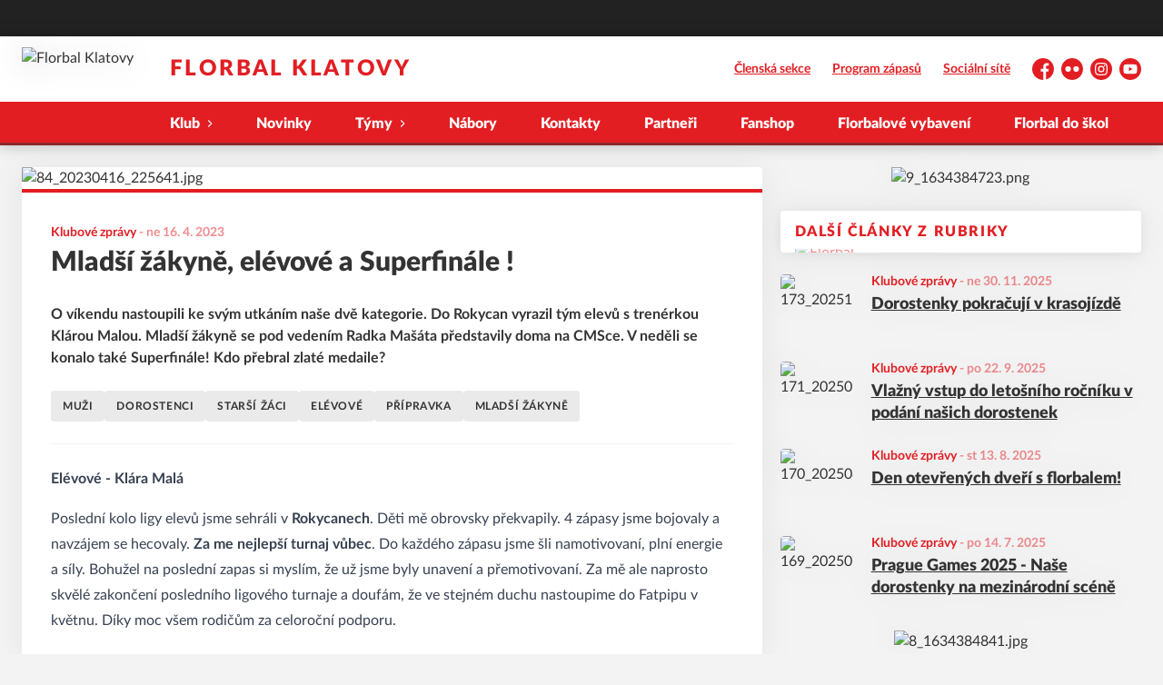

--- FILE ---
content_type: text/html; charset=utf-8
request_url: https://www.florbal-klatovy.cz/c/mladsi-zakyne-elevove-a-superfinale--84
body_size: 8833
content:
<!DOCTYPE html>
<html lang="cs"><head><script type="text/javascript" src="https://florbal-klatovy.eoscms.cz/analytics/articles?id=84" async=""></script><meta charSet="utf-8"/><meta http-equiv="X-UA-Compatible" content="IE=Edge"/><meta name="viewport" content="width=device-width, initial-scale=1"/><title>Mladší žákyně, elévové a Superfinále ! - Florbal Klatovy</title><meta name="title" content="Mladší žákyně, elévové a Superfinále ! - Florbal Klatovy"/><meta name="description" content="O víkendu nastoupili ke svým utkáním naše dvě kategorie. Do Rokycan vyrazil tým elevů s trenérkou Klárou Malou. Mladší žákyně se pod vedením Radka Mašáta představily doma na CMSce. V neděli se konalo také Superfinále! Kdo přebral zlaté medaile?"/><meta property="og:title" content="Mladší žákyně, elévové a Superfinále !"/><meta name="og:description" content="O víkendu nastoupili ke svým utkáním naše dvě kategorie. Do Rokycan vyrazil tým elevů s trenérkou Klárou Malou. Mladší žákyně se pod vedením Radka Mašáta představily doma na CMSce. V neděli se konalo také Superfinále! Kdo přebral zlaté medaile?"/><meta property="og:image" content="https://florbal-klatovy.eoscms.cz/webimages/clanky/84_20230416_225641.jpg?resize=1440x1440"/><meta property="og:url" content="https://www.florbal-klatovy.cz/c/mladsi-zakyne-elevove-a-superfinale--84"/><link rel="icon" href="/apple-touch-icon.png" sizes="any" type="image/png"/><style>a {color: black;}</style><link rel="preload" href="https://cdnjs.cloudflare.com/ajax/libs/lato-font/3.0.0/fonts/lato-black/lato-black.woff2" as="font" type="font/woff2" crossorigin="anonymous"/><link rel="preload" href="https://cdnjs.cloudflare.com/ajax/libs/lato-font/3.0.0/fonts/lato-bold/lato-bold.woff2" as="font" type="font/woff2" crossorigin="anonymous"/><link rel="preload" href="https://cdnjs.cloudflare.com/ajax/libs/lato-font/3.0.0/fonts/lato-medium/lato-medium.woff2" as="font" type="font/woff2" crossorigin="anonymous"/><link rel="preload" href="https://cdnjs.cloudflare.com/ajax/libs/lato-font/3.0.0/fonts/lato-normal/lato-normal.woff2" as="font" type="font/woff2" crossorigin="anonymous"/><style>@font-face{
                    font-family:'Lato';
                    src:url('https://cdnjs.cloudflare.com/ajax/libs/lato-font/3.0.0/fonts/lato-black/lato-black.woff2');
                    font-weight:900;
                    font-style:normal;
                    font-display:swap;
                    
                    
                  }@font-face{
                    font-family:'Lato';
                    src:url('https://cdnjs.cloudflare.com/ajax/libs/lato-font/3.0.0/fonts/lato-bold/lato-bold.woff2');
                    font-weight:700;
                    font-style:normal;
                    font-display:swap;
                    
                    
                  }@font-face{
                    font-family:'Lato';
                    src:url('https://cdnjs.cloudflare.com/ajax/libs/lato-font/3.0.0/fonts/lato-medium/lato-medium.woff2');
                    font-weight:500;
                    font-style:normal;
                    font-display:swap;
                    
                    
                  }@font-face{
                    font-family:'Lato';
                    src:url('https://cdnjs.cloudflare.com/ajax/libs/lato-font/3.0.0/fonts/lato-normal/lato-normal.woff2');
                    font-weight:400;
                    font-style:normal;
                    font-display:swap;
                    
                    
                  }</style><link rel="stylesheet" href="/styles.css"/><script type="module" src="/shared-scripts.js"></script><script type="module" src="/scripts.js"></script><script type="text/javascript" src="https://cdn.jsdelivr.net/npm/alpinejs@3.14.8/dist/cdn.min.js" defer=""></script></head><body class="font-body overflow-x-hidden article-detail-page two-cols-layout"><div class="contents" x-data="{
              sharedYouTubeEmbedUrl: null,
              closeSharedOverlay: function() {
                this.sharedYouTubeEmbedUrl = null;
                document.body.classList.remove(&#x27;overflow-hidden&#x27;);
              },
              openSharedOverlay: function(youTubeEmbedUrl) {
                this.sharedYouTubeEmbedUrl = youTubeEmbedUrl;
                document.body.classList.add(&#x27;overflow-hidden&#x27;);
              },
            }"><div style="height:40px;background:#222"><div class="cf-bar-wrapper"></div></div><header class="top-header bg-primary shadow-base lg:bg-headerbg sticky top-0 z-20 transition lg:relative lg:transform" x-data="{quickNavVisible: false, mobileNavVisible: false}" x-bind:class="mobileNavVisible ? &#x27;z-30&#x27; : &#x27;z-20&#x27;" @scroll.window="quickNavVisible = false"><div class="nav-primary container transform"><div class="relative flex items-center"><div class="bg-navbg absolute bottom-0 left-1/2 hidden h-12 w-screen -translate-x-1/2 transform lg:block"><div class="nav-gradient-main absolute inset-0 bg-gradient-to-b from-transparent to-black/30"></div><div class="nav-gradient-bottom absolute bottom-0 h-[3px] w-full bg-black/50"></div></div><a href="/" class="logo-background-holder relative mr-2 flex flex-none items-center justify-center self-stretch sm:mr-3 md:mr-4 lg:mr-4"><div class="-my-5 h-12 max-w-[64px] md:h-14 lg:h-24 lg:w-full lg:max-w-[160px]"><div class="drop-shadow-base flex h-full items-center justify-center py-1 lg:py-0"><img src="https://florbal-klatovy.eoscms.cz/webimages/1631043090_club_logo.png" alt="Florbal Klatovy" class=" h-full max-h-full max-w-full object-contain "/></div></div></a><div class="flex-1" style="min-width:1px"><div class="nav-first-line-wrapper flex items-center justify-between py-2 md:py-3 lg:py-5"><strong class="header-web-name web-name text-navlink lg:text-headerwebname mb-0 line-clamp-2 flex-1 pr-3 font-black uppercase leading-tight tracking-widest md:text-lg lg:pl-4 lg:text-2xl xl:pl-6">Florbal Klatovy</strong><div class="hidden items-center space-x-3 font-bold xl:flex"><div class="quick-links quick-links-expanded pointer-events-auto"><ul class="flex text-sm"><li><a href="https://clenove.florbal-klatovy.cz/" target="_blank" rel="noopener noreferrer" class="text-headerquicklink block px-3 py-1 underline transition hover:no-underline">Členská sekce</a></li><li><a href="/program-zapasu" class="text-headerquicklink block px-3 py-1 underline transition hover:no-underline">Program zápasů</a></li><li><a href="/socialni-site" class="text-headerquicklink block px-3 py-1 underline transition hover:no-underline">Sociální sítě</a></li></ul></div><div class="text-headersocial pointer-events-auto text-sm empty:hidden"><div class="socials"><ul class="socials-list flex space-x-2"><li class="socials-list-item"><a href="https://www.facebook.com/FlorbalKlatovy" class="socials-list-link group flex items-center" target="_blank" rel="noopener noreferrer" title="Facebook"><div class="h-6 w-6 transition group-hover:scale-110"><svg class="icon--facebook h-full w-full"><use xlink:href="/sprite.svg#facebook"></use></svg></div><span class="sr-only">Facebook</span></a></li><li class="socials-list-item"><a href="https://flic.kr/ps/3TYBoV" class="socials-list-link group flex items-center" target="_blank" rel="noopener noreferrer" title="Flickr"><div class="h-6 w-6 transition group-hover:scale-110"><svg class="icon--flickr h-full w-full"><use xlink:href="/sprite.svg#flickr"></use></svg></div><span class="sr-only">Flickr</span></a></li><li class="socials-list-item"><a href="https://www.instagram.com/florbal_klatovy/" class="socials-list-link group flex items-center" target="_blank" rel="noopener noreferrer" title="Instagram"><div class="h-6 w-6 transition group-hover:scale-110"><svg class="icon--instagram h-full w-full"><use xlink:href="/sprite.svg#instagram"></use></svg></div><span class="sr-only">Instagram</span></a></li><li class="socials-list-item"><a href="https://www.youtube.com/channel/UCth-nwTiIr1VxDX8Ol2b3OA/videos" class="socials-list-link group flex items-center" target="_blank" rel="noopener noreferrer" title="YouTube"><div class="h-6 w-6 transition group-hover:scale-110"><svg class="icon--youtube h-full w-full"><use xlink:href="/sprite.svg#youtube"></use></svg></div><span class="sr-only">YouTube</span></a></li></ul></div></div></div><div class="hidden lg:block xl:hidden"><div class="quick-nav-toggle relative z-10"><button class="block p-3 transition bg-navbg text-navlink group focus:outline-none -my-5" x-on:click="quickNavVisible = !quickNavVisible"><span class="flex h-6 w-6 transform flex-col justify-around transition group-hover:scale-x-110 group-hover:scale-y-75" x-bind:class="quickNavVisible ? &#x27;rotate-90&#x27; : &#x27;&#x27;"><span class="h-1 rounded-lg bg-current"></span><span class="h-1 rounded-lg bg-current"></span><span class="h-1 rounded-lg bg-current"></span></span></button><div class="absolute right-0 top-full rounded bg-white p-4 shadow-md" x-show="quickNavVisible" x-cloak="true" @click.outside="quickNavVisible = false"><div class="flex flex-col font-bold"><div class="quick-links quick-links-expandable text-sm"><ul class="space-y-2"><li><a href="https://clenove.florbal-klatovy.cz/" target="_blank" rel="noopener noreferrer" class="hover:text-primary-400 block whitespace-nowrap transition hover:underline">Členská sekce</a></li><li><a href="/program-zapasu" class="hover:text-primary-400 block whitespace-nowrap transition hover:underline">Program zápasů</a></li><li><a href="/socialni-site" class="hover:text-primary-400 block whitespace-nowrap transition hover:underline">Sociální sítě</a></li></ul></div><div class="my-4 h-0.5 bg-gray-100 last:hidden"></div><div class="socials"><ul class="socials-list flex space-x-2"><li class="socials-list-item"><a href="https://www.facebook.com/FlorbalKlatovy" class="socials-list-link group flex items-center" target="_blank" rel="noopener noreferrer" title="Facebook"><div class="h-6 w-6 transition group-hover:scale-110"><svg class="icon--facebook h-full w-full"><use xlink:href="/sprite.svg#facebook"></use></svg></div><span class="sr-only">Facebook</span></a></li><li class="socials-list-item"><a href="https://flic.kr/ps/3TYBoV" class="socials-list-link group flex items-center" target="_blank" rel="noopener noreferrer" title="Flickr"><div class="h-6 w-6 transition group-hover:scale-110"><svg class="icon--flickr h-full w-full"><use xlink:href="/sprite.svg#flickr"></use></svg></div><span class="sr-only">Flickr</span></a></li><li class="socials-list-item"><a href="https://www.instagram.com/florbal_klatovy/" class="socials-list-link group flex items-center" target="_blank" rel="noopener noreferrer" title="Instagram"><div class="h-6 w-6 transition group-hover:scale-110"><svg class="icon--instagram h-full w-full"><use xlink:href="/sprite.svg#instagram"></use></svg></div><span class="sr-only">Instagram</span></a></li><li class="socials-list-item"><a href="https://www.youtube.com/channel/UCth-nwTiIr1VxDX8Ol2b3OA/videos" class="socials-list-link group flex items-center" target="_blank" rel="noopener noreferrer" title="YouTube"><div class="h-6 w-6 transition group-hover:scale-110"><svg class="icon--youtube h-full w-full"><use xlink:href="/sprite.svg#youtube"></use></svg></div><span class="sr-only">YouTube</span></a></li></ul></div></div></div></div></div><div class="lg:hidden"><button class="button button-small button-primarydark" x-on:click="mobileNavVisible = true">MENU</button></div></div><div class="nav-second-line-wrapper hidden lg:block"><nav class="text-navlink flex justify-between font-black items-center"><ul class="flex items-center"><li class="group relative whitespace-nowrap" x-data="{subItemVisible: false}"><span class="nav-item-top block flex cursor-pointer items-center px-4 py-3 no-underline transition xl:px-6 hover:bg-subnavbg hover:text-subnavlink lg:py-3" x-bind:class="(subItemVisible || $el.parentElement.classList.contains(&#x27;active-item-by-url&#x27;)) ? &#x27;js-active bg-subnavbg text-subnavlink&#x27; : &#x27;&#x27;" x-on:click="subItemVisible = !subItemVisible" @click.outside="subItemVisible = false" @scroll.window="subItemVisible = false">Klub<span class="ml-2 h-2 w-1.5 transform transition" x-bind:class="subItemVisible ? &#x27;rotate-90&#x27; : &#x27;&#x27;"><svg class="icon--arrow-simple h-full w-full"><use xlink:href="/sprite.svg#arrow-simple"></use></svg></span></span><div x-show="subItemVisible" x-cloak="true" class="absolute left-0 top-full min-w-[13rem]"><ul class="bg-subnavbg text-subnavlink subnav-list py-2 text-sm font-normal"><li><a href="/informace-o-klubu" class="nav-item-sub flex items-center justify-between px-4 py-2 transition hover:bg-white/10 xl:px-6">Informace o klubu</a></li><li><a href="/klubove-udalosti" class="nav-item-sub flex items-center justify-between px-4 py-2 transition hover:bg-white/10 xl:px-6">Klubové události</a></li><li><a href="/klubovy-kodex" class="nav-item-sub flex items-center justify-between px-4 py-2 transition hover:bg-white/10 xl:px-6">Klubový kodex</a></li><li><a href="/mista" class="nav-item-sub flex items-center justify-between px-4 py-2 transition hover:bg-white/10 xl:px-6">Místa</a></li><li><a href="/clenske-prispevky" class="nav-item-sub flex items-center justify-between px-4 py-2 transition hover:bg-white/10 xl:px-6">Členské příspěvky</a></li><li><a href="/clenska-sekce" class="nav-item-sub flex items-center justify-between px-4 py-2 transition hover:bg-white/10 xl:px-6">Členská sekce</a></li><li><a href="/historie" class="nav-item-sub flex items-center justify-between px-4 py-2 transition hover:bg-white/10 xl:px-6">Historie</a></li><li><a href="/ke-stazeni" class="nav-item-sub flex items-center justify-between px-4 py-2 transition hover:bg-white/10 xl:px-6">Ke stažení</a></li><li><a href="/rozpis-treninku" class="nav-item-sub flex items-center justify-between px-4 py-2 transition hover:bg-white/10 xl:px-6">Rozpis tréninků</a></li></ul></div></li><li class="group relative whitespace-nowrap" x-data="{subItemVisible: false}"><a href="/clanky" class="nav-item-top block flex cursor-pointer items-center px-4 py-3 no-underline transition xl:px-6 hover:bg-subnavbg hover:text-subnavlink lg:py-3" x-bind:class="$el.parentElement.classList.contains(&#x27;active-item-by-url&#x27;) ? &#x27;js-active bg-subnavbg text-subnavlink&#x27; : &#x27;&#x27;">Novinky</a></li><li class="group relative whitespace-nowrap" x-data="{subItemVisible: false}"><span class="nav-item-top block flex cursor-pointer items-center px-4 py-3 no-underline transition xl:px-6 hover:bg-subnavbg hover:text-subnavlink lg:py-3" x-bind:class="(subItemVisible || $el.parentElement.classList.contains(&#x27;active-item-by-url&#x27;)) ? &#x27;js-active bg-subnavbg text-subnavlink&#x27; : &#x27;&#x27;" x-on:click="subItemVisible = !subItemVisible" @click.outside="subItemVisible = false" @scroll.window="subItemVisible = false">Týmy<span class="ml-2 h-2 w-1.5 transform transition" x-bind:class="subItemVisible ? &#x27;rotate-90&#x27; : &#x27;&#x27;"><svg class="icon--arrow-simple h-full w-full"><use xlink:href="/sprite.svg#arrow-simple"></use></svg></span></span><div x-show="subItemVisible" x-cloak="true" class="absolute left-0 top-full min-w-[13rem]"><ul class="bg-subnavbg text-subnavlink subnav-list py-2 text-sm font-normal"><li><a href="/tym/48-muzi" class="nav-item-sub flex items-center justify-between px-4 py-2 transition hover:bg-white/10 xl:px-6">Muži</a></li><li><a href="/tym/51-dorostenci" class="nav-item-sub flex items-center justify-between px-4 py-2 transition hover:bg-white/10 xl:px-6">Dorostenci</a></li><li><a href="/tym/49-starsi-zaci" class="nav-item-sub flex items-center justify-between px-4 py-2 transition hover:bg-white/10 xl:px-6">Starší žáci</a></li><li><a href="/tym/53-mladsi-zaci" class="nav-item-sub flex items-center justify-between px-4 py-2 transition hover:bg-white/10 xl:px-6">Mladší žáci</a></li><li><a href="/tym/55-elevove" class="nav-item-sub flex items-center justify-between px-4 py-2 transition hover:bg-white/10 xl:px-6">Elévové</a></li><li><a href="/tym/50-pripravka" class="nav-item-sub flex items-center justify-between px-4 py-2 transition hover:bg-white/10 xl:px-6">Přípravka</a></li><li><a href="/tym/54-starsi-zakyne" class="nav-item-sub flex items-center justify-between px-4 py-2 transition hover:bg-white/10 xl:px-6">Dorostenky</a></li></ul></div></li><li class="group relative whitespace-nowrap" x-data="{subItemVisible: false}"><a href="/nabory" class="nav-item-top block flex cursor-pointer items-center px-4 py-3 no-underline transition xl:px-6 hover:bg-subnavbg hover:text-subnavlink lg:py-3" x-bind:class="$el.parentElement.classList.contains(&#x27;active-item-by-url&#x27;) ? &#x27;js-active bg-subnavbg text-subnavlink&#x27; : &#x27;&#x27;">Nábory</a></li><li class="group relative whitespace-nowrap" x-data="{subItemVisible: false}"><a href="/kontakty" class="nav-item-top block flex cursor-pointer items-center px-4 py-3 no-underline transition xl:px-6 hover:bg-subnavbg hover:text-subnavlink lg:py-3" x-bind:class="$el.parentElement.classList.contains(&#x27;active-item-by-url&#x27;) ? &#x27;js-active bg-subnavbg text-subnavlink&#x27; : &#x27;&#x27;">Kontakty</a></li><li class="group relative whitespace-nowrap" x-data="{subItemVisible: false}"><a href="/partneri" class="nav-item-top block flex cursor-pointer items-center px-4 py-3 no-underline transition xl:px-6 hover:bg-subnavbg hover:text-subnavlink lg:py-3" x-bind:class="$el.parentElement.classList.contains(&#x27;active-item-by-url&#x27;) ? &#x27;js-active bg-subnavbg text-subnavlink&#x27; : &#x27;&#x27;">Partneři</a></li><li class="group relative whitespace-nowrap" x-data="{subItemVisible: false}"><a href="https://shop.florbal-klatovy.cz" class="nav-item-top block flex cursor-pointer items-center px-4 py-3 no-underline transition xl:px-6 hover:bg-subnavbg hover:text-subnavlink lg:py-3" x-bind:class="$el.parentElement.classList.contains(&#x27;active-item-by-url&#x27;) ? &#x27;js-active bg-subnavbg text-subnavlink&#x27; : &#x27;&#x27;" target="_blank" rel="noopener noreferrer">Fanshop</a></li><li class="group relative whitespace-nowrap" x-data="{subItemVisible: false}"><a href="/florbalove-vybaveni" class="nav-item-top block flex cursor-pointer items-center px-4 py-3 no-underline transition xl:px-6 hover:bg-subnavbg hover:text-subnavlink lg:py-3" x-bind:class="$el.parentElement.classList.contains(&#x27;active-item-by-url&#x27;) ? &#x27;js-active bg-subnavbg text-subnavlink&#x27; : &#x27;&#x27;">Florbalové vybavení</a></li><li class="group relative whitespace-nowrap" x-data="{subItemVisible: false}"><a href="/florbal-do-skol" class="nav-item-top block flex cursor-pointer items-center px-4 py-3 no-underline transition xl:px-6 hover:bg-subnavbg hover:text-subnavlink lg:py-3" x-bind:class="$el.parentElement.classList.contains(&#x27;active-item-by-url&#x27;) ? &#x27;js-active bg-subnavbg text-subnavlink&#x27; : &#x27;&#x27;">Florbal do škol</a></li></ul></nav></div></div></div></div><div class="navigation-mobile fixed right-0 top-0 z-50 m-2.5 flex max-h-screen w-5/6 max-w-sm transform flex-col rounded bg-white transition lg:hidden" x-bind:class="mobileNavVisible ? &#x27;translate-x-0&#x27; : &#x27;translate-x-full&#x27;" @click.outside="mobileNavVisible = false" x-show="mobileNavVisible" x-cloak="true" x-transition:enter="transform transition ease-in-out duration-500 sm:duration-700" x-transition:enter-start="translate-x-full" x-transition:enter-end="translate-x-0" x-transition:leave="transform transition ease-in-out duration-500 sm:duration-700" x-transition:leave-start="translate-x-0" x-transition:leave-end="translate-x-full"><div class="py-.5 flex items-center justify-between px-4 md:py-1"><a href="/" class="relative flex h-12 max-w-[64px] flex-none items-center justify-center self-stretch py-1 md:h-14"><img src="https://florbal-klatovy.eoscms.cz/webimages/1631043090_club_logo.png" alt="Florbal Klatovy" class=" h-full max-h-full max-w-full object-contain "/></a><span x-on:click="mobileNavVisible = false" class="block h-4 w-4 cursor-pointer"><svg class="icon--cross h-full w-full"><use xlink:href="/sprite.svg#cross"></use></svg></span></div><div class="h-px bg-gray-200"></div><nav class="flex-1 overflow-y-auto font-bold"><ul class="divide-y divide-gray-200"><li class="relative" x-data="{mobileSubItemVisible: false}"><span class="flex cursor-pointer items-center justify-between px-4 py-2 no-underline" x-on:click="mobileSubItemVisible = !mobileSubItemVisible" @click.outside="mobileSubItemVisible = false">Klub<span class="ml-2 h-3 w-3 transform transition" x-bind:class="mobileSubItemVisible ? &#x27;rotate-90&#x27; : &#x27;&#x27;"><svg class="icon--arrow-simple h-full w-full"><use xlink:href="/sprite.svg#arrow-simple"></use></svg></span></span><template x-if="mobileSubItemVisible"><ul class="text-normal -mt-2 py-1 text-sm"><li><a href="/informace-o-klubu" class="flex cursor-pointer items-center justify-between px-4 py-1 text-sm font-normal no-underline transition"><span class="flex-1">Informace o klubu</span></a></li><li><a href="/klubove-udalosti" class="flex cursor-pointer items-center justify-between px-4 py-1 text-sm font-normal no-underline transition"><span class="flex-1">Klubové události</span></a></li><li><a href="/klubovy-kodex" class="flex cursor-pointer items-center justify-between px-4 py-1 text-sm font-normal no-underline transition"><span class="flex-1">Klubový kodex</span></a></li><li><a href="/mista" class="flex cursor-pointer items-center justify-between px-4 py-1 text-sm font-normal no-underline transition"><span class="flex-1">Místa</span></a></li><li><a href="/clenske-prispevky" class="flex cursor-pointer items-center justify-between px-4 py-1 text-sm font-normal no-underline transition"><span class="flex-1">Členské příspěvky</span></a></li><li><a href="/clenska-sekce" class="flex cursor-pointer items-center justify-between px-4 py-1 text-sm font-normal no-underline transition"><span class="flex-1">Členská sekce</span></a></li><li><a href="/historie" class="flex cursor-pointer items-center justify-between px-4 py-1 text-sm font-normal no-underline transition"><span class="flex-1">Historie</span></a></li><li><a href="/ke-stazeni" class="flex cursor-pointer items-center justify-between px-4 py-1 text-sm font-normal no-underline transition"><span class="flex-1">Ke stažení</span></a></li><li><a href="/rozpis-treninku" class="flex cursor-pointer items-center justify-between px-4 py-1 text-sm font-normal no-underline transition"><span class="flex-1">Rozpis tréninků</span></a></li></ul></template></li><li class="relative" x-data="{mobileSubItemVisible: false}"><a class="flex cursor-pointer items-center justify-between px-4 py-2 no-underline" x-on:click="mobileSubItemVisible = !mobileSubItemVisible" @click.outside="mobileSubItemVisible = false" href="/clanky">Novinky</a><template x-if="mobileSubItemVisible"><ul class="text-normal -mt-2 py-1 text-sm"></ul></template></li><li class="relative" x-data="{mobileSubItemVisible: false}"><span class="flex cursor-pointer items-center justify-between px-4 py-2 no-underline" x-on:click="mobileSubItemVisible = !mobileSubItemVisible" @click.outside="mobileSubItemVisible = false">Týmy<span class="ml-2 h-3 w-3 transform transition" x-bind:class="mobileSubItemVisible ? &#x27;rotate-90&#x27; : &#x27;&#x27;"><svg class="icon--arrow-simple h-full w-full"><use xlink:href="/sprite.svg#arrow-simple"></use></svg></span></span><template x-if="mobileSubItemVisible"><ul class="text-normal -mt-2 py-1 text-sm"><li><a href="/tym/48-muzi" class="flex cursor-pointer items-center justify-between px-4 py-1 text-sm font-normal no-underline transition"><span class="flex-1">Muži</span></a></li><li><a href="/tym/51-dorostenci" class="flex cursor-pointer items-center justify-between px-4 py-1 text-sm font-normal no-underline transition"><span class="flex-1">Dorostenci</span></a></li><li><a href="/tym/49-starsi-zaci" class="flex cursor-pointer items-center justify-between px-4 py-1 text-sm font-normal no-underline transition"><span class="flex-1">Starší žáci</span></a></li><li><a href="/tym/53-mladsi-zaci" class="flex cursor-pointer items-center justify-between px-4 py-1 text-sm font-normal no-underline transition"><span class="flex-1">Mladší žáci</span></a></li><li><a href="/tym/55-elevove" class="flex cursor-pointer items-center justify-between px-4 py-1 text-sm font-normal no-underline transition"><span class="flex-1">Elévové</span></a></li><li><a href="/tym/50-pripravka" class="flex cursor-pointer items-center justify-between px-4 py-1 text-sm font-normal no-underline transition"><span class="flex-1">Přípravka</span></a></li><li><a href="/tym/54-starsi-zakyne" class="flex cursor-pointer items-center justify-between px-4 py-1 text-sm font-normal no-underline transition"><span class="flex-1">Dorostenky</span></a></li></ul></template></li><li class="relative" x-data="{mobileSubItemVisible: false}"><a class="flex cursor-pointer items-center justify-between px-4 py-2 no-underline" x-on:click="mobileSubItemVisible = !mobileSubItemVisible" @click.outside="mobileSubItemVisible = false" href="/nabory">Nábory</a><template x-if="mobileSubItemVisible"><ul class="text-normal -mt-2 py-1 text-sm"></ul></template></li><li class="relative" x-data="{mobileSubItemVisible: false}"><a class="flex cursor-pointer items-center justify-between px-4 py-2 no-underline" x-on:click="mobileSubItemVisible = !mobileSubItemVisible" @click.outside="mobileSubItemVisible = false" href="/kontakty">Kontakty</a><template x-if="mobileSubItemVisible"><ul class="text-normal -mt-2 py-1 text-sm"></ul></template></li><li class="relative" x-data="{mobileSubItemVisible: false}"><a class="flex cursor-pointer items-center justify-between px-4 py-2 no-underline" x-on:click="mobileSubItemVisible = !mobileSubItemVisible" @click.outside="mobileSubItemVisible = false" href="/partneri">Partneři</a><template x-if="mobileSubItemVisible"><ul class="text-normal -mt-2 py-1 text-sm"></ul></template></li><li class="relative" x-data="{mobileSubItemVisible: false}"><a class="flex cursor-pointer items-center justify-between px-4 py-2 no-underline" x-on:click="mobileSubItemVisible = !mobileSubItemVisible" @click.outside="mobileSubItemVisible = false" href="https://shop.florbal-klatovy.cz" target="_blank" rel="noopener noreferrer">Fanshop</a><template x-if="mobileSubItemVisible"><ul class="text-normal -mt-2 py-1 text-sm"></ul></template></li><li class="relative" x-data="{mobileSubItemVisible: false}"><a class="flex cursor-pointer items-center justify-between px-4 py-2 no-underline" x-on:click="mobileSubItemVisible = !mobileSubItemVisible" @click.outside="mobileSubItemVisible = false" href="/florbalove-vybaveni">Florbalové vybavení</a><template x-if="mobileSubItemVisible"><ul class="text-normal -mt-2 py-1 text-sm"></ul></template></li><li class="relative" x-data="{mobileSubItemVisible: false}"><a class="flex cursor-pointer items-center justify-between px-4 py-2 no-underline" x-on:click="mobileSubItemVisible = !mobileSubItemVisible" @click.outside="mobileSubItemVisible = false" href="/florbal-do-skol">Florbal do škol</a><template x-if="mobileSubItemVisible"><ul class="text-normal -mt-2 py-1 text-sm"></ul></template></li><li><a href="https://clenove.florbal-klatovy.cz/" target="_blank" rel="noopener noreferrer" class="flex cursor-pointer items-center justify-between px-4 py-2 text-sm font-normal no-underline"><span class="flex-1">Členská sekce</span><span class="h-3 w-3 flex-none opacity-40"><svg class="icon--external h-full w-full"><use xlink:href="/sprite.svg#external"></use></svg></span></a></li><li><a href="/program-zapasu" class="flex cursor-pointer items-center justify-between px-4 py-2 text-sm font-normal no-underline"><span class="flex-1">Program zápasů</span></a></li><li><a href="/socialni-site" class="flex cursor-pointer items-center justify-between px-4 py-2 text-sm font-normal no-underline"><span class="flex-1">Sociální sítě</span></a></li></ul></nav><div class="text-primary mx-4 border-t-2 py-4"><div class="origin-left scale-[1.15]"><div class="socials"><ul class="socials-list flex space-x-2"><li class="socials-list-item"><a href="https://www.facebook.com/FlorbalKlatovy" class="socials-list-link group flex items-center" target="_blank" rel="noopener noreferrer" title="Facebook"><div class="h-6 w-6 transition group-hover:scale-110"><svg class="icon--facebook h-full w-full"><use xlink:href="/sprite.svg#facebook"></use></svg></div><span class="sr-only">Facebook</span></a></li><li class="socials-list-item"><a href="https://flic.kr/ps/3TYBoV" class="socials-list-link group flex items-center" target="_blank" rel="noopener noreferrer" title="Flickr"><div class="h-6 w-6 transition group-hover:scale-110"><svg class="icon--flickr h-full w-full"><use xlink:href="/sprite.svg#flickr"></use></svg></div><span class="sr-only">Flickr</span></a></li><li class="socials-list-item"><a href="https://www.instagram.com/florbal_klatovy/" class="socials-list-link group flex items-center" target="_blank" rel="noopener noreferrer" title="Instagram"><div class="h-6 w-6 transition group-hover:scale-110"><svg class="icon--instagram h-full w-full"><use xlink:href="/sprite.svg#instagram"></use></svg></div><span class="sr-only">Instagram</span></a></li><li class="socials-list-item"><a href="https://www.youtube.com/channel/UCth-nwTiIr1VxDX8Ol2b3OA/videos" class="socials-list-link group flex items-center" target="_blank" rel="noopener noreferrer" title="YouTube"><div class="h-6 w-6 transition group-hover:scale-110"><svg class="icon--youtube h-full w-full"><use xlink:href="/sprite.svg#youtube"></use></svg></div><span class="sr-only">YouTube</span></a></li></ul></div></div></div></div><div class="fixed left-0 top-0 z-40 h-[200%] w-full overflow-hidden" x-cloak="true" x-show="mobileNavVisible" aria-labelledby="slide-over-title" role="dialog" aria-modal="true"><div class="bg-primary absolute inset-0 bg-opacity-50 backdrop-blur-sm backdrop-saturate-[.25] transition-opacity" aria-hidden="true" x-on:click="mobileNavVisible = false" x-show="mobileNavVisible" x-transition:enter="ease-in-out duration-500" x-transition:enter-start="opacity-0" x-transition:enter-end="opacity-100" x-transition:leave="ease-in-out duration-500" x-transition:leave-start="opacity-100" x-transition:leave-end="opacity-0"></div></div></header><div style="display:none" class="nav-secondary bg-navbg fixed top-0 z-20 hidden w-full transform transition lg:block" x-data="{quickNavVisible: false}" x-init="$nextTick(() =&gt; { $el.removeAttribute(&#x27;style&#x27;) })" @scroll.window="quickNavVisible = false"><div class="nav-gradient-main absolute inset-0 bg-gradient-to-b from-transparent to-black/30"></div><div class="container relative z-10"><div class="flex items-center"><a href="/" class="logo-background-holder-sticky relative mr-2 h-14 max-w-[64px] flex-none py-1 sm:mr-3 md:mr-4 lg:mr-4 lg:h-16"><div class="drop-shadow-base flex h-full items-center justify-center py-1 filter lg:py-0"><img src="https://florbal-klatovy.eoscms.cz/webimages/1631043090_club_logo.png" alt="Florbal Klatovy" class=" h-full max-h-full max-w-full object-contain "/></div></a><div class="flex-1"><nav class="text-navlink flex justify-between font-black items-center"><ul class="flex items-center"><li class="group relative whitespace-nowrap" x-data="{subItemVisible: false}"><span class="nav-item-top block flex cursor-pointer items-center px-4 py-3 no-underline transition xl:px-6 hover:bg-subnavbg hover:text-subnavlink lg:py-5" x-bind:class="(subItemVisible || $el.parentElement.classList.contains(&#x27;active-item-by-url&#x27;)) ? &#x27;js-active bg-subnavbg text-subnavlink&#x27; : &#x27;&#x27;" x-on:click="subItemVisible = !subItemVisible" @click.outside="subItemVisible = false" @scroll.window="subItemVisible = false">Klub<span class="ml-2 h-2 w-1.5 transform transition" x-bind:class="subItemVisible ? &#x27;rotate-90&#x27; : &#x27;&#x27;"><svg class="icon--arrow-simple h-full w-full"><use xlink:href="/sprite.svg#arrow-simple"></use></svg></span></span><div x-show="subItemVisible" x-cloak="true" class="absolute left-0 top-full min-w-[13rem]"><ul class="bg-subnavbg text-subnavlink subnav-list py-2 text-sm font-normal"><li><a href="/informace-o-klubu" class="nav-item-sub flex items-center justify-between px-4 py-2 transition hover:bg-white/10 xl:px-6">Informace o klubu</a></li><li><a href="/klubove-udalosti" class="nav-item-sub flex items-center justify-between px-4 py-2 transition hover:bg-white/10 xl:px-6">Klubové události</a></li><li><a href="/klubovy-kodex" class="nav-item-sub flex items-center justify-between px-4 py-2 transition hover:bg-white/10 xl:px-6">Klubový kodex</a></li><li><a href="/mista" class="nav-item-sub flex items-center justify-between px-4 py-2 transition hover:bg-white/10 xl:px-6">Místa</a></li><li><a href="/clenske-prispevky" class="nav-item-sub flex items-center justify-between px-4 py-2 transition hover:bg-white/10 xl:px-6">Členské příspěvky</a></li><li><a href="/clenska-sekce" class="nav-item-sub flex items-center justify-between px-4 py-2 transition hover:bg-white/10 xl:px-6">Členská sekce</a></li><li><a href="/historie" class="nav-item-sub flex items-center justify-between px-4 py-2 transition hover:bg-white/10 xl:px-6">Historie</a></li><li><a href="/ke-stazeni" class="nav-item-sub flex items-center justify-between px-4 py-2 transition hover:bg-white/10 xl:px-6">Ke stažení</a></li><li><a href="/rozpis-treninku" class="nav-item-sub flex items-center justify-between px-4 py-2 transition hover:bg-white/10 xl:px-6">Rozpis tréninků</a></li></ul></div></li><li class="group relative whitespace-nowrap" x-data="{subItemVisible: false}"><a href="/clanky" class="nav-item-top block flex cursor-pointer items-center px-4 py-3 no-underline transition xl:px-6 hover:bg-subnavbg hover:text-subnavlink lg:py-5" x-bind:class="$el.parentElement.classList.contains(&#x27;active-item-by-url&#x27;) ? &#x27;js-active bg-subnavbg text-subnavlink&#x27; : &#x27;&#x27;">Novinky</a></li><li class="group relative whitespace-nowrap" x-data="{subItemVisible: false}"><span class="nav-item-top block flex cursor-pointer items-center px-4 py-3 no-underline transition xl:px-6 hover:bg-subnavbg hover:text-subnavlink lg:py-5" x-bind:class="(subItemVisible || $el.parentElement.classList.contains(&#x27;active-item-by-url&#x27;)) ? &#x27;js-active bg-subnavbg text-subnavlink&#x27; : &#x27;&#x27;" x-on:click="subItemVisible = !subItemVisible" @click.outside="subItemVisible = false" @scroll.window="subItemVisible = false">Týmy<span class="ml-2 h-2 w-1.5 transform transition" x-bind:class="subItemVisible ? &#x27;rotate-90&#x27; : &#x27;&#x27;"><svg class="icon--arrow-simple h-full w-full"><use xlink:href="/sprite.svg#arrow-simple"></use></svg></span></span><div x-show="subItemVisible" x-cloak="true" class="absolute left-0 top-full min-w-[13rem]"><ul class="bg-subnavbg text-subnavlink subnav-list py-2 text-sm font-normal"><li><a href="/tym/48-muzi" class="nav-item-sub flex items-center justify-between px-4 py-2 transition hover:bg-white/10 xl:px-6">Muži</a></li><li><a href="/tym/51-dorostenci" class="nav-item-sub flex items-center justify-between px-4 py-2 transition hover:bg-white/10 xl:px-6">Dorostenci</a></li><li><a href="/tym/49-starsi-zaci" class="nav-item-sub flex items-center justify-between px-4 py-2 transition hover:bg-white/10 xl:px-6">Starší žáci</a></li><li><a href="/tym/53-mladsi-zaci" class="nav-item-sub flex items-center justify-between px-4 py-2 transition hover:bg-white/10 xl:px-6">Mladší žáci</a></li><li><a href="/tym/55-elevove" class="nav-item-sub flex items-center justify-between px-4 py-2 transition hover:bg-white/10 xl:px-6">Elévové</a></li><li><a href="/tym/50-pripravka" class="nav-item-sub flex items-center justify-between px-4 py-2 transition hover:bg-white/10 xl:px-6">Přípravka</a></li><li><a href="/tym/54-starsi-zakyne" class="nav-item-sub flex items-center justify-between px-4 py-2 transition hover:bg-white/10 xl:px-6">Dorostenky</a></li></ul></div></li><li class="group relative whitespace-nowrap" x-data="{subItemVisible: false}"><a href="/nabory" class="nav-item-top block flex cursor-pointer items-center px-4 py-3 no-underline transition xl:px-6 hover:bg-subnavbg hover:text-subnavlink lg:py-5" x-bind:class="$el.parentElement.classList.contains(&#x27;active-item-by-url&#x27;) ? &#x27;js-active bg-subnavbg text-subnavlink&#x27; : &#x27;&#x27;">Nábory</a></li><li class="group relative whitespace-nowrap" x-data="{subItemVisible: false}"><a href="/kontakty" class="nav-item-top block flex cursor-pointer items-center px-4 py-3 no-underline transition xl:px-6 hover:bg-subnavbg hover:text-subnavlink lg:py-5" x-bind:class="$el.parentElement.classList.contains(&#x27;active-item-by-url&#x27;) ? &#x27;js-active bg-subnavbg text-subnavlink&#x27; : &#x27;&#x27;">Kontakty</a></li><li class="group relative whitespace-nowrap" x-data="{subItemVisible: false}"><a href="/partneri" class="nav-item-top block flex cursor-pointer items-center px-4 py-3 no-underline transition xl:px-6 hover:bg-subnavbg hover:text-subnavlink lg:py-5" x-bind:class="$el.parentElement.classList.contains(&#x27;active-item-by-url&#x27;) ? &#x27;js-active bg-subnavbg text-subnavlink&#x27; : &#x27;&#x27;">Partneři</a></li><li class="group relative whitespace-nowrap" x-data="{subItemVisible: false}"><a href="https://shop.florbal-klatovy.cz" class="nav-item-top block flex cursor-pointer items-center px-4 py-3 no-underline transition xl:px-6 hover:bg-subnavbg hover:text-subnavlink lg:py-5" x-bind:class="$el.parentElement.classList.contains(&#x27;active-item-by-url&#x27;) ? &#x27;js-active bg-subnavbg text-subnavlink&#x27; : &#x27;&#x27;" target="_blank" rel="noopener noreferrer">Fanshop</a></li><li class="group relative whitespace-nowrap" x-data="{subItemVisible: false}"><a href="/florbalove-vybaveni" class="nav-item-top block flex cursor-pointer items-center px-4 py-3 no-underline transition xl:px-6 hover:bg-subnavbg hover:text-subnavlink lg:py-5" x-bind:class="$el.parentElement.classList.contains(&#x27;active-item-by-url&#x27;) ? &#x27;js-active bg-subnavbg text-subnavlink&#x27; : &#x27;&#x27;">Florbalové vybavení</a></li><li class="group relative whitespace-nowrap" x-data="{subItemVisible: false}"><a href="/florbal-do-skol" class="nav-item-top block flex cursor-pointer items-center px-4 py-3 no-underline transition xl:px-6 hover:bg-subnavbg hover:text-subnavlink lg:py-5" x-bind:class="$el.parentElement.classList.contains(&#x27;active-item-by-url&#x27;) ? &#x27;js-active bg-subnavbg text-subnavlink&#x27; : &#x27;&#x27;">Florbal do škol</a></li></ul></nav></div><div class="hidden lg:block"><div class="quick-nav-toggle relative z-10"><button class="block p-3 transition bg-navbg text-navlink group focus:outline-none -my-5" x-on:click="quickNavVisible = !quickNavVisible"><span class="flex h-6 w-6 transform flex-col justify-around transition group-hover:scale-x-110 group-hover:scale-y-75" x-bind:class="quickNavVisible ? &#x27;rotate-90&#x27; : &#x27;&#x27;"><span class="h-1 rounded-lg bg-current"></span><span class="h-1 rounded-lg bg-current"></span><span class="h-1 rounded-lg bg-current"></span></span></button><div class="absolute right-0 top-full rounded bg-white p-4 shadow-md" x-show="quickNavVisible" x-cloak="true" @click.outside="quickNavVisible = false"><div class="flex flex-col font-bold"><div class="quick-links quick-links-expandable text-sm"><ul class="space-y-2"><li><a href="https://clenove.florbal-klatovy.cz/" target="_blank" rel="noopener noreferrer" class="hover:text-primary-400 block whitespace-nowrap transition hover:underline">Členská sekce</a></li><li><a href="/program-zapasu" class="hover:text-primary-400 block whitespace-nowrap transition hover:underline">Program zápasů</a></li><li><a href="/socialni-site" class="hover:text-primary-400 block whitespace-nowrap transition hover:underline">Sociální sítě</a></li></ul></div><div class="my-4 h-0.5 bg-gray-100 last:hidden"></div><div class="socials"><ul class="socials-list flex space-x-2"><li class="socials-list-item"><a href="https://www.facebook.com/FlorbalKlatovy" class="socials-list-link group flex items-center" target="_blank" rel="noopener noreferrer" title="Facebook"><div class="h-6 w-6 transition group-hover:scale-110"><svg class="icon--facebook h-full w-full"><use xlink:href="/sprite.svg#facebook"></use></svg></div><span class="sr-only">Facebook</span></a></li><li class="socials-list-item"><a href="https://flic.kr/ps/3TYBoV" class="socials-list-link group flex items-center" target="_blank" rel="noopener noreferrer" title="Flickr"><div class="h-6 w-6 transition group-hover:scale-110"><svg class="icon--flickr h-full w-full"><use xlink:href="/sprite.svg#flickr"></use></svg></div><span class="sr-only">Flickr</span></a></li><li class="socials-list-item"><a href="https://www.instagram.com/florbal_klatovy/" class="socials-list-link group flex items-center" target="_blank" rel="noopener noreferrer" title="Instagram"><div class="h-6 w-6 transition group-hover:scale-110"><svg class="icon--instagram h-full w-full"><use xlink:href="/sprite.svg#instagram"></use></svg></div><span class="sr-only">Instagram</span></a></li><li class="socials-list-item"><a href="https://www.youtube.com/channel/UCth-nwTiIr1VxDX8Ol2b3OA/videos" class="socials-list-link group flex items-center" target="_blank" rel="noopener noreferrer" title="YouTube"><div class="h-6 w-6 transition group-hover:scale-110"><svg class="icon--youtube h-full w-full"><use xlink:href="/sprite.svg#youtube"></use></svg></div><span class="sr-only">YouTube</span></a></li></ul></div></div></div></div></div></div></div><div class="nav-gradient-bottom absolute bottom-0 h-[3px] w-full bg-black/50"></div></div><div class="container"><div class="grid-element grid-element-two-cols drop-shadow-baselight grid gap-6 pb-10 md:pb-20 md:pt-6 lg:grid-cols-12 lg:gap-5"><div class="peer order-2 space-y-6 empty:hidden lg:col-span-4 lg:space-y-6 lg:px-0"><div class="block md:block"><div class="full-banner flex justify-center text-center"><a href="https://florbal-klatovy.eoscms.cz/analytics/banners?id=9" class="inline-block" target="_blank" rel="noopener noreferrer" title="Pozvánka na trénink - detail článku (nad podobnými)"><img src="https://florbal-klatovy.eoscms.cz/webimages/bannery/9_1634384723.png" alt="9_1634384723.png" class="w-full rounded" loading="lazy"/></a></div></div><div class="related-articles-list lg:space-y-6"><div><div class="section-heading text-primary relative overflow-hidden bg-white py-3 pl-4 last:rounded-b rounded-t pr-16 shadow-baselight"><div class="flex items-center"><h2 class="xs:tracking-widest uppercase tracking-wide mb-0 text-sm xs:text-base">Další články z rubriky</h2></div><div class="logo-bg"><img src="https://florbal-klatovy.eoscms.cz/webimages/1631043090_club_logo.png" alt="Florbal Klatovy" class="w-full h-full max-h-full max-w-full object-contain "/></div></div></div><div class="mt-4 space-y-4 first:mt-0"><article class="responsive-article group article-mobile "><div class="article-cover"><a href="/c/dorostenky-pokracuji-v-krasojizde-173" class="article-cover-link"><div class="article-cover-inner"><img src="https://florbal-klatovy.eoscms.cz/webimages/clanky/173_20251130_101257.jpg?fit=650x440" alt="173_20251130_101257.jpg" width="650" height="440" class="article-cover-image" loading="lazy"/></div></a></div><div class="article-content"><div class="article-meta"><span class="article-meta-category text-primary hover:no-underline">Klubové zprávy</span><span class="article-meta-dash"> - </span><span class="article-meta-date">ne 30. 11. 2025</span></div><div class="article-title"><h1 class="article-title-heading"><a href="/c/dorostenky-pokracuji-v-krasojizde-173" class="article-title-link">Dorostenky pokračují v krasojízdě</a></h1></div><div class="article-perex"><p>Dorostenky mají za sebou nabitý turnaj v Plzni a na hřišti rozhodně nebyla nouze o emoce, nasazení ani dramatické momenty. Bojovnost, týmový duch a spousta krásných akcí — to všechno bylo vidění v hale Area D. </p></div></div></article><article class="responsive-article group article-mobile "><div class="article-cover"><a href="/c/vlazny-vstup-do-letosniho-rocniku-v-podani-nasich-dorostenek-171" class="article-cover-link"><div class="article-cover-inner"><img src="https://florbal-klatovy.eoscms.cz/webimages/clanky/171_20250922_115129.jpg?fit=650x440" alt="171_20250922_115129.jpg" width="650" height="440" class="article-cover-image" loading="lazy"/></div></a></div><div class="article-content"><div class="article-meta"><span class="article-meta-category text-primary hover:no-underline">Klubové zprávy</span><span class="article-meta-dash"> - </span><span class="article-meta-date">po 22. 9. 2025</span></div><div class="article-title"><h1 class="article-title-heading"><a href="/c/vlazny-vstup-do-letosniho-rocniku-v-podani-nasich-dorostenek-171" class="article-title-link">Vlažný vstup do letošního ročníku v podání našich dorostenek</a></h1></div><div class="article-perex"><p>Naše dorostenky vstoupily do nové sezóny 1. ligy zápasy v Plzni. Po rozpačitém úvodu s SVKI Plzeň a těsné ztrátě přišlo zlepšení a jasná výhra 8:1 nad Sušicí. Úvodní kolo tak ukázalo, že pravidelná tréninková docházka bude klíčem k úspěchu v celé sezóně.</p></div></div></article><article class="responsive-article group article-mobile "><div class="article-cover"><a href="/c/den-otevrenych-dveri-s-florbalem-170" class="article-cover-link"><div class="article-cover-inner"><img src="https://florbal-klatovy.eoscms.cz/webimages/clanky/170_20250813_122047.jpg?fit=650x440" alt="170_20250813_122047.jpg" width="650" height="440" class="article-cover-image" loading="lazy"/></div></a></div><div class="article-content"><div class="article-meta"><span class="article-meta-category text-primary hover:no-underline">Klubové zprávy</span><span class="article-meta-dash"> - </span><span class="article-meta-date">st 13. 8. 2025</span></div><div class="article-title"><h1 class="article-title-heading"><a href="/c/den-otevrenych-dveri-s-florbalem-170" class="article-title-link">Den otevřených dveří s florbalem!</a></h1></div><div class="article-perex"><p>Zajímá tě florbal? Tak doraz!</p></div></div></article><article class="responsive-article group article-mobile "><div class="article-cover"><a href="/c/prague-games-2025-nase-dorostenky-na-mezinarodni-scene-169" class="article-cover-link"><div class="article-cover-inner"><img src="https://florbal-klatovy.eoscms.cz/webimages/clanky/169_20250714_223750.jpg?fit=650x440" alt="169_20250714_223750.jpg" width="650" height="440" class="article-cover-image" loading="lazy"/></div></a></div><div class="article-content"><div class="article-meta"><span class="article-meta-category text-primary hover:no-underline">Klubové zprávy</span><span class="article-meta-dash"> - </span><span class="article-meta-date">po 14. 7. 2025</span></div><div class="article-title"><h1 class="article-title-heading"><a href="/c/prague-games-2025-nase-dorostenky-na-mezinarodni-scene-169" class="article-title-link">Prague Games 2025 - Naše dorostenky na mezinárodní scéně</a></h1></div><div class="article-perex"><p>V uplynulém týdnu se v Praze konal prestižní mezinárodní florbalový turnaj Prague Games 2025. Náš klub měl své zastoupení v kategorii dorostenek, kde jsme se utkali s týmy z celé Evropy i mimo ni.</p></div></div></article></div></div><div class="block md:block"><div class="full-banner flex justify-center text-center"><div class="inline-block"><img src="https://florbal-klatovy.eoscms.cz/webimages/bannery/8_1634384841.jpg" alt="8_1634384841.jpg" class="w-full rounded" loading="lazy"/></div></div></div></div><article class="-mx-2.5 self-start sm:-mx-3 md:mx-0 lg:col-span-8 lg:peer-empty:col-start-3 "><div class="bg-white md:rounded"><div class="relative h-fit w-full"><img src="https://florbal-klatovy.eoscms.cz/webimages/clanky/84_20230416_225641.jpg?resize=1440x1440" alt="84_20230416_225641.jpg" class="border-primary inset-0 w-full border-b-4 object-cover md:rounded-t"/></div><div class="px-2.5 py-4 md:px-6 lg:p-8"><div class="article-meta"><span class="article-meta-category text-primary hover:no-underline">Klubové zprávy</span><span class="article-meta-dash"> - </span><span class="article-meta-date">ne 16. 4. 2023</span></div><h1 class="heading-2">Mladší žákyně, elévové a Superfinále !</h1><div class="perex font-bold"><p>O víkendu nastoupili ke svým utkáním naše dvě kategorie. Do Rokycan vyrazil tým elevů s trenérkou Klárou Malou. Mladší žákyně se pod vedením Radka Mašáta představily doma na CMSce. V neděli se konalo také Superfinále! Kdo přebral zlaté medaile?</p></div><div class="flex flex-wrap gap-2 mt-6"><div class=""><a href="/tym/24-muzi" class="button justify-center text-center button-small button-default"><span class="flex-1">Muži</span></a></div><div class=""><a href="/tym/27-dorostenci" class="button justify-center text-center button-small button-default"><span class="flex-1">Dorostenci</span></a></div><div class=""><a href="/tym/25-starsi-zaci" class="button justify-center text-center button-small button-default"><span class="flex-1">Starší žáci</span></a></div><div class=""><a href="/tym/28-elevove" class="button justify-center text-center button-small button-default"><span class="flex-1">Elévové</span></a></div><div class=""><a href="/tym/26-pripravka" class="button justify-center text-center button-small button-default"><span class="flex-1">Přípravka</span></a></div><div class=""><a href="/tym/29-mladsi-zakyne" class="button justify-center text-center button-small button-default"><span class="flex-1">mladší žákyně</span></a></div></div><div class="prose border-t-neutral mt-6 max-w-full border-t pt-6"><p><strong>Elévové - Klára Malá</strong></p>
<p>Poslední kolo ligy elevů jsme sehráli v <strong>Rokycanech</strong>. Děti mě obrovsky překvapily. 4 zápasy jsme bojovaly a navzájem se hecovaly. <strong>Za me nejlepší turnaj vůbec</strong>. Do každého zápasu jsme šli namotivovaní, plní energie a síly. Bohužel na poslední zapas si myslím, že už jsme byly unavení a přemotivovaní. Za mě ale naprosto skvělé zakončení posledního ligového turnaje a doufám, že ve stejném duchu nastoupime do Fatpipu v květnu. Díky moc všem rodičům za celoroční podporu.</p>
<p><strong>Mladší žákyně - Radek Mašát</strong></p>
<p>Hodnocení sobotního turnaje našich mladších žákyň bych <strong>začal poděkováním rodičům a fanouškům, kteří vytvořili skvělou kulisu a konkrétně paní Chalupové a Luci za pochoutku do šatny a opět panu Melicharovi za bubenickou šou:)</strong>. </p>
<p>Děvčata na hřišti i přes dvě prohry celkem dobře zvládly úkoly, které jsme si zadali. První soupeř <strong>Gorily Plzeň</strong> hrají parádní kombinační hru a utkání vypadalo pohledně, naše holky bojovaly a všechny si zaslouží pochvalu. V dalším zápase proti <strong>Slavii Plzeň</strong> jsme si chtěli vyzkoušet obrannou hru. Protože soupeř je v tabulce suverénní, měli jsme k tomu dobrý důvod. V některých situacích jsme nabírali pozdě hráče, jindy jsme nezachytili krížné přihrávky před naší brankou. Oceňuji ovšem jednociferný výsledek. Ve třetím zápase jsme se snažili na domácí půdě získat alespoň nějaký bod proti poslednímu týmu z Plzně - <strong>FbC Plzeň</strong>. To se povedlo, přežili jsme i soupeřovu hru bez brankáře a zvítězili těsně o jednu branku. Kdybychom se ještě lépe připravili v trénincích, byla by síla téhle party o dost větší. Současně věřím, že k tomu směřujeme.</p>
<p>SC Klatovy- Gorily Plzeň 2:7<br />SC Klatovy - Slavia Plzeň 0:9<br />SC Klatovy - FBC Plzeň 2:1</p>
<p>Zároveň v neděli 16. 04. 2023 proběhlo v hlavním městě v O2 aréně SUPERFINÁLE roku 2023. <strong>Superfinále přihlíželo fantastických 12 538 diváků.</strong></p>
<p>Mistři České republiky v ženské a mužské kategorii.</p>
<p>Ženy - <strong>1. SC TEMPISH VÍTKOVICE</strong></p>
<figure><img src="https://florbal-klatovy.eoscms.cz/upload/wysiwyg_images/0943d80846326e2dbd0b6686665b786a.jpg" /></figure>
<p>Muži -<strong> Tatran Střešovice</strong></p>
<figure><img src="https://florbal-klatovy.eoscms.cz/upload/wysiwyg_images/f47c7e85fd377de3bdc5c8335f958383.jpg" /></figure>
<p><strong>Váš Tým Florbal Klatovy</strong></p></div></div></div><div class="mt-6 space-y-6 px-3 empty:hidden md:mt-8 md:space-y-8 md:px-0"></div></article></div></div><footer><div class="footer-main bg-footerbg text-footertext pb-10 pt-8"><div class="container relative"><div class="max-w-narrow mx-auto text-center"><div class="footer-logo-wrapper mx-auto mb-6 w-52"><img src="https://florbal-klatovy.eoscms.cz/webimages/1631043090_club_logo.png" alt="Florbal Klatovy" class="w-full h-full max-h-full max-w-full object-contain !max-h-40 mx-auto"/></div><h3 class="mb-2 text-lg">#musissetimbavit</h3><div class="footer-texts space-y-4"><div class="footer-text-long"><h4>Oficiální profil týmu Florbal Klatovy</h4></div></div><div class="text-footerlink"><div class="socials"><ul class="socials-list flex mt-8 justify-center space-x-3"><li class="socials-list-item"><a href="https://www.facebook.com/FlorbalKlatovy" class="socials-list-link group flex items-center" target="_blank" rel="noopener noreferrer" title="Facebook"><div class="h-8 w-8 transition group-hover:scale-110"><svg class="icon--facebook h-full w-full"><use xlink:href="/sprite.svg#facebook"></use></svg></div><span class="sr-only">Facebook</span></a></li><li class="socials-list-item"><a href="https://flic.kr/ps/3TYBoV" class="socials-list-link group flex items-center" target="_blank" rel="noopener noreferrer" title="Flickr"><div class="h-8 w-8 transition group-hover:scale-110"><svg class="icon--flickr h-full w-full"><use xlink:href="/sprite.svg#flickr"></use></svg></div><span class="sr-only">Flickr</span></a></li><li class="socials-list-item"><a href="https://www.instagram.com/florbal_klatovy/" class="socials-list-link group flex items-center" target="_blank" rel="noopener noreferrer" title="Instagram"><div class="h-8 w-8 transition group-hover:scale-110"><svg class="icon--instagram h-full w-full"><use xlink:href="/sprite.svg#instagram"></use></svg></div><span class="sr-only">Instagram</span></a></li><li class="socials-list-item"><a href="https://www.youtube.com/channel/UCth-nwTiIr1VxDX8Ol2b3OA/videos" class="socials-list-link group flex items-center" target="_blank" rel="noopener noreferrer" title="YouTube"><div class="h-8 w-8 transition group-hover:scale-110"><svg class="icon--youtube h-full w-full"><use xlink:href="/sprite.svg#youtube"></use></svg></div><span class="sr-only">YouTube</span></a></li></ul></div></div></div></div></div><div class="bg-white"><div class="container"><div class="flex flex-col items-center py-6 md:flex-row md:items-center md:justify-between"><div class="flex flex-col gap-1 text-center md:flex-row md:text-left"><span class="block md:inline">Florbal Klatovy © 2026.</span><span>Všechna práva vyhrazena</span></div><div class="mt-4 md:mt-0"><a href="https://www.eos.cz" title="powered by eos" target="_blank" rel="noopener noreferrer" class="block h-6 w-[136px]"><svg class="icon--logo-powered-by-eos h-full w-full"><use xlink:href="/sprite.svg#logo-powered-by-eos"></use></svg></a></div></div></div></div></footer><script id="cfTopBar" src="https://lista.ceskyflorbal.cz/index.js"></script><div x-show="!!sharedYouTubeEmbedUrl" x-cloak="true" x-transition:enter="ease-out duration-300" x-transition:enter-start="opacity-0 translate-y-4 sm:translate-y-0" x-transition:enter-end="opacity-100 translate-y-0 sm:scale-100" x-transition:leave="ease-in duration-200" x-transition:leave-start="opacity-100 translate-y-0 sm:scale-100" x-transition:leave-end="opacity-0 translate-y-4 sm:translate-y-0" x-on:click="closeSharedOverlay()" @keydown.window.escape="closeSharedOverlay();" class="shared-overlay fixed inset-0 z-20 bg-black/80 backdrop-blur-sm"><div class="absolute inset-6 flex items-center justify-center md:inset-10"><div class="max-h-full w-full max-w-screen-lg overflow-y-auto"><div class="aspect-video"><template x-if="!!sharedYouTubeEmbedUrl"><iframe x-bind:src="sharedYouTubeEmbedUrl" allow="accelerometer; autoplay; clipboard-write; encrypted-media; gyroscope; picture-in-picture" allowfullscreen="" class="size-full border-0"></iframe></template></div></div></div></div></div></body></html>